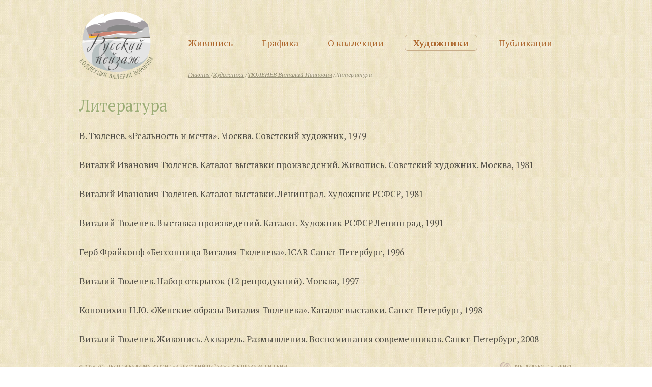

--- FILE ---
content_type: text/html; charset=UTF-8
request_url: https://russkiy-peyzazh.ru/khudozhniki/tyulenev-vitaliy-ivanovich/literatura-o-tyuleneve
body_size: 3565
content:
<!DOCTYPE html>
<html lang="ru" prefix="og: http://ogp.me/ns#">
    <head>
        <meta http-equiv="Content-Type" content="text/html; charset=utf-8">
        <meta name="viewport" content="width=device-width, initial-scale=1">

        <title>Литература о Тюленеве</title>
<meta name="description" content=""/>
<meta name="Keywords" content=""/>
<meta property="og:title" content="Литература"/>
<meta property="og:image" content="https://russkiy-peyzazh.ruhttps://russkiy-peyzazh.ru/design/img/logo-spring.png" />

        
<link rel="stylesheet" href="https://russkiy-peyzazh.ru/design/css/screen.css?upd=4" media="screen" />
<link rel="stylesheet" href="https://russkiy-peyzazh.ru/design/css/print.css?upd=4" media="print" />

<link rel="stylesheet" href="https://russkiy-peyzazh.ru/design/css/jquery.fancybox.css?upd=4" media="screen" />
<link rel="stylesheet" href="https://russkiy-peyzazh.ru/design/js/slick/slick.css?upd=4" media="screen" />
<link rel="stylesheet" href="https://russkiy-peyzazh.ru/design/js/slick/slick-theme.css?upd=4" media="screen" />
<link rel="stylesheet" href="https://russkiy-peyzazh.ru/design/css/jquery.fancybox.css?upd=4" media="screen" />
<link rel="stylesheet" href="https://russkiy-peyzazh.ru/design/css/style.css?upd=4" media="screen" />
<link rel="stylesheet" href="https://russkiy-peyzazh.ru/design/css/extra.css?upd=4" media="screen" />
<link href="https://fonts.googleapis.com/css?family=PT+Serif:400,400i,700,700i" rel="stylesheet">

<!--[if IE]>
	<script src="//cdnjs.cloudflare.com/ajax/libs/html5shiv/3.6.1/html5shiv.js"></script>
<![endif]-->


        <link rel="icon" type="image/vnd.microsoft.icon" href="https://russkiy-peyzazh.ru/favicon-winter.ico">

        <script type="text/javascript" language="javascript">
<!-- // BEGIN
/* ПУТИ */
var conf_ls='https://russkiy-peyzazh.ru';
var path_js='https://russkiy-peyzazh.ru/design/js';

	/* IMAGES */
var path_pics='https://russkiy-peyzazh.ru/images';
var path_pics_medium='https://russkiy-peyzazh.ru/images/medium';

	/* /IMAGES */

/* /ПУТИ */


/* ВЕС ФАЙЛОВ */
/*
var conf_fileImgSizeByte='';
conf_fileImgSizeByte=Math.round(conf_fileImgSizeByte);

var conf_fileImgSizeMByte=Math.round(conf_fileImgSizeByte/1024/1024);
*/
/* /ВЕС ФАЙЛОВ */

/* SIZE */

var PS_video_X=0;
var PS_video_Y=0;

/* /SIZE */
/* ПРОЧЕЕ */
	var type_page=null;
	type_page='data';
/* /ПРОЧЕЕ */

var protect_refresh = false;

// END -->

var ycmsReCaptcha;

var gallery_limit='21';

</script>
        <script type="text/javascript" language="javascript">
<!-- // BEGIN
/* OTHER */
var is_main=false;

var contacts_form = false;
var slider_func = false;

// END -->
</script>
        
        
        
    </head>
    <body itemscope="" itemtype="http://schema.org/WebPage">
        
        

        <div class="wrapper">
            <header class="header innerpage" itemscope="" itemtype="http://schema.org/WPHeader">
                <div class="container">
                    <div class="left">
                        <div class="logo">
                            <a href="https://russkiy-peyzazh.ru"><img src="https://russkiy-peyzazh.ru/design/img/logo-winter.png" alt=""></a>
                            <div class="egg" data-gif="https://russkiy-peyzazh.ru/design/img/logo-winter.gif" data-original="https://russkiy-peyzazh.ru/design/img/logo-winter.png" data-delay="9000"></div>
                        </div>
                    </div>
                    <div class="right">
                        <nav role="navigation" aria-label="Navigation" itemscope="" itemtype="http://schema.org/SiteNavigationElement">
                            <ul>
                            
<li>
    <a href="https://russkiy-peyzazh.ru/zhyvopis-1-polovina-xx-veka" itemprop="url">Живопись</a>
</li>

<li>
    <a href="https://russkiy-peyzazh.ru/peyzazhnaya-grafika" itemprop="url">Графика</a>
</li>

<li>
    <a href="https://russkiy-peyzazh.ru/o-kollektsii" itemprop="url">О коллекции</a>
</li>

<li class="active">
    <a href="https://russkiy-peyzazh.ru/khudozhniki" itemprop="url">Художники</a>
</li>

<li>
    <a href="https://russkiy-peyzazh.ru/publikatsii24" itemprop="url">Публикации</a>
</li>

                            </ul>
                        </nav>
                        <div class="breadcrumbs"><ul itemscope="" itemtype="http://schema.org/BreadcrumbList"><li temprop="itemListElement" itemscope="" itemtype="http://schema.org/ListItem"><a href="https://russkiy-peyzazh.ru/" itemprop="item"><span itemprop="name">Главная</span></a> <meta itemprop="position" content="1"></li>
				<li temprop="itemListElement" itemscope="" itemtype="http://schema.org/ListItem"><a href="https://russkiy-peyzazh.ru/khudozhniki" itemprop="item"><span itemprop="name">Художники</span></a> <meta itemprop="position" content="2"></li>
				<li temprop="itemListElement" itemscope="" itemtype="http://schema.org/ListItem"><a href="https://russkiy-peyzazh.ru/khudozhniki/tyulenev-vitaliy-ivanovich" itemprop="item"><span itemprop="name">ТЮЛЕНЕВ Виталий Иванович</span></a> <meta itemprop="position" content="3"></li>
				<li temprop="itemListElement" itemscope="" itemtype="http://schema.org/ListItem" content="4"><span>Литература</span></li></ul></div>
                    </div>
                    <div class="clear"></div>
                </div>
            </header>

            <div class="textpage">
                <div class="container">
                    <!-- коммент для UTF-8 Не удалять! -->
<h1>Литература</h1><p >В. Тюленев. «Реальность и мечта». Москва. Советский художник, 1979</p><p >Виталий Иванович Тюленев. Каталог выставки произведений. Живопись. Советский художник. Москва, 1981</p><p >Виталий Иванович Тюленев. Каталог выставки. Ленинград. Художник РСФСР, 1981</p><p >Виталий Тюленев. Выставка произведений. Каталог. Художник РСФСР Ленинград, 1991</p><p >Герб Фрайкопф «Бессонница Виталия Тюленева». ICAR Санкт-Петербург, 1996</p><p >Виталий Тюленев. Набор открыток (12 репродукций). Москва, 1997</p><p >Кононихин Н.Ю. «Женские образы Виталия Тюленева». Каталог выставки.  Санкт-Петербург, 1998</p><p >Виталий Тюленев. Живопись. Акварель. Размышления. Воспоминания современников. Санкт-Петербург, 2008</p>
                </div>
            </div>
            
            <footer class="footer">
                <div class="container">
                    <div class="left">© 2026 Коллекция валерия воронина «Русский пейзаж» Все права защищены.<br />
                    Использование фотографий произведений в коммерческих целях запрещено.<br />
                    При полном или частичном копировании материалов сайта, активная ссылка на сайт <a href="https://russkiy-peyzazh.ru">russkiy-peyzazh.ru</a> обязательна!
                    </div>
                    <div class="right">
                        <a href="http://yevart.ru" title="Создание сайта - YEVart.ru" target="_blank">Мы Делаем Интернет</a>
                    </div>
                </div>
            </footer>
        </div>

        <a href="#0" class="cd-top cd-is-visible cd-fade-out">наверх</a>

        
<script src="https://russkiy-peyzazh.ru/design/js/jquery.min.js?upd=4"></script>
<script src="https://russkiy-peyzazh.ru/design/js/jquery.fancybox.pack.js?upd=4"></script>
<script src="https://russkiy-peyzazh.ru/design/js/modernizr.custom.js?upd=4"></script>
<script src="https://russkiy-peyzazh.ru/design/js/slick/slick.min.js?upd=4"></script>
<script src="https://russkiy-peyzazh.ru/design/js/jquery.mark.min.js?upd=4"></script>
<script src="https://russkiy-peyzazh.ru/design/js/common.js?upd=4"></script>
<script src="https://russkiy-peyzazh.ru/design/js/extra.js?upd=4"></script>
<script type="text/javascript" language="javascript">
if (contacts_form)
{
    Contacts_Form();
}
</script>
<script>
function recaptcha_load()
{
    if ($("#ycms-recaptcha").length)
    {
        ycmsReCaptcha = grecaptcha.render('ycms-recaptcha', {
            'sitekey' : $("#ycms-recaptcha").data("sitekey"),
        });
    }    
};

function recaptcha_reset()
{
    if (typeof ycmsReCaptcha != "undefined")
    {
        grecaptcha.reset(ycmsReCaptcha);
    }
}
</script>
<script src="https://www.google.com/recaptcha/api.js?onload=recaptcha_load&render=explicit" async defer></script>
        <div style="display:none;"><noindex><!-- Yandex.Metrika counter -->
<script type="text/javascript" >
    (function (d, w, c) {
        (w[c] = w[c] || []).push(function() {
            try {
                w.yaCounter47802187 = new Ya.Metrika({
                    id:47802187,
                    clickmap:true,
                    trackLinks:true,
                    accurateTrackBounce:true
                });
            } catch(e) { }
        });

        var n = d.getElementsByTagName("script")[0],
            s = d.createElement("script"),
            f = function () { n.parentNode.insertBefore(s, n); };
        s.type = "text/javascript";
        s.async = true;
        s.src = "https://mc.yandex.ru/metrika/watch.js";

        if (w.opera == "[object Opera]") {
            d.addEventListener("DOMContentLoaded", f, false);
        } else { f(); }
    })(document, window, "yandex_metrika_callbacks");
</script>
<noscript><div><img src="https://mc.yandex.ru/watch/47802187" style="position:absolute; left:-9999px;" alt="" /></div></noscript>
<!-- /Yandex.Metrika counter --></noindex></div>
        
        <script id="dsq-count-scr" src="//http-russkiy-peyzazh-ru.disqus.com/count.js" async></script>
    </body>
</html>
<!-- Для сжатия использовалось: gzip -->
<!-- Исходный размер: 9539 байт Сжатый размер: 3472 байт -->

--- FILE ---
content_type: application/javascript
request_url: https://russkiy-peyzazh.ru/design/js/common.js?upd=4
body_size: 2001
content:
$(document).ready(function() {

	//fancybox
    var fancybox = $('.fancybox');
	if(fancybox.length>0){
        fancybox.fancybox({
			helpers: {
				overlay: {
					locked: false
				}
			}
		});
	}

    var map = $('.map');
    if(map.length>0){
	 // Disable scroll zooming and bind back the click event
	  var onMapMouseleaveHandler = function () {
	    var that = $(this);

	    that.on('click', onMapClickHandler);
	    that.off('mouseleave', onMapMouseleaveHandler);
	    that.find('ymaps').css("pointer-events", "none");
	  };

	  var onMapClickHandler = function () {
	    var that = $(this);

	    // Disable the click handler until the user leaves the map area
	    that.off('click', onMapClickHandler);

	    // Enable scrolling zoom
	    that.find('ymaps').css("pointer-events", "auto");

	    // Handle the mouse leave event
	    that.on('mouseleave', onMapMouseleaveHandler);
	  };

	  // Enable map zooming with mouse scroll when the user clicks the map
	  map.on('click', onMapClickHandler);
	}

    if($('.artists').length>0){
        $(".artists input[name=search]").keyup(function () {
        	if($(this).val()!=''){
            	$(this).addClass('active');
                $(".artists .list .item > ul > li > span").each(function () {
                    $(this).parent().addClass("hidden");
                });
        	}else{
                $(this).removeClass('active');
                $(".artists .list .item > ul > li > span").each(function () {
                    $(this).parent().removeClass("hidden");
                });
			}

           // $(".artists .list .item > ul > li > a").unmark();
            var filter = $(this).val(), count = 0;
            $(".artists .list .item > ul > li > a, .artists .list .item > ul > li > span").each(function () {
                if ($(this).text().search(new RegExp(filter, "i")) < 0) {
                    $(this).parent().addClass("hidden");
                } else {
                    $(this).parent().removeClass("hidden");
                }
            });


            $(".artists .list .item").each(function () {
            	if(($(this).find(' > ul > li:not(.hidden)').length)==0){
            		$(this).addClass("hidden");
				}else{
                    $(this).removeClass("hidden");
				}
            });

            if(($(".artists .list .item:not(.hidden)").length)==0){
                $(".artists .list .marked_text").show();
			}else{
                $(".artists .list .marked_text").hide();
			}

            $(".artists .list .item > ul > li > a, .artists .list .item > ul > li > span").unmark();
            $(".artists .list .item > ul > li:not(.hidden) > a, .artists .list .item > ul > li:not(.hidden) > span").mark($(".artists input[name=search]").val());
        });

    	$('.artists .list .item > ul > li').mouseenter(function() {
           $(this).children('.popup').show().css('display','table');
        })
		.mouseleave(function() {
            $(this).children('.popup').hide().css('display','none');
		});
	}
    
    $back_to_top = $('.cd-top');
    if($back_to_top.length>0) {
        var offset = $(window).height(),
            //offset_opacity = 1200,
            scroll_top_duration = 700,
            $back_to_top = $('.cd-top');

        $(window).scroll(function () {

            ( $(this).scrollTop() > offset ) ? $back_to_top.addClass('cd-is-visible') : $back_to_top.removeClass('cd-is-visible cd-fade-out');
            // if ($(this).scrollTop() > offset_opacity) {
            //     $back_to_top.addClass('cd-fade-out');
            // }
        });

        //smooth scroll to top
        $back_to_top.on('click', function (event) {
            event.preventDefault();
            $('body,html').animate({
                    scrollTop: 0,
                }, scroll_top_duration
            );
        });
    }

    if($('.egg').length>0){
        $(".egg").click(function () {
           // console.log($(this).attr('data-original'));
            $(this).parent().find('img').attr('src',$(this).attr('data-gif'));
            var egg = $(this);
            setTimeout(function() {
                //egg.parent().find('img').attr('src',egg.attr('data-original'));
                var image =  egg.parent().find('img');
                image.fadeOut(0, function () {
                    image.attr('src', egg.attr('data-original'));
                    image.fadeIn(0);
                });
                //alert("Hello");
            }, egg.attr('data-delay'));

        });


// Usage:
        $(".egg").each(function () {
            var image = $(this).attr('data-gif');
            $('<img />').attr('src',image).appendTo('body').css('display','none');

        });

    }

    if($('.comments .title').length>0){
        $(".comments .title").click(function () {
           $('.comment_body').toggleClass('hidden');
        });
    }

    $(document).keydown(function (event) {
        var keycode = event.keyCode ? event.keyCode : event.which;
        if (event.ctrlKey) {
            if (keycode === 39) {
                    console.log('next');
                    var nextExists = $('.paginator .next a').attr('href');
                    if (nextExists) window.location.href = $('.paginator .next a').attr("href");
                }
                if (keycode === 37) {
                    console.log('prev');
                var previousExists = $('.paginator .prev a').attr('href');
                    if (previousExists) window.location.href = $('.paginator .prev a').attr("href");
                }
            }
        });

    function leftArrowPressed() {
        // Your stuff here
       // alert($('.paginator .prev a').attr('href'));
       // window.location.href = $('.paginator .prev a').attr('href');
        alert('left');
    }

    function rightArrowPressed() {
        // Your stuff here
       // alert($('.paginator .next a').attr('href'));
       // window.location.href = $('.paginator .prev a').attr('href');
        alert('right');
    }

});


//адаптивность 
jQuery(document).ready(function($){
    //допишем код, обслуживающий адаптивность
    $("body > .wrapper").prepend('<div class="nav_icon"><i><span></span><span></span><span></span></i></div>');
    $("body > .wrapper").prepend('<div class="nav_area"></div><div class="nav_closearea"></div>');
    $("nav[role='navigation']:first").clone().appendTo(".nav_area");

    //управление навигацией на мобильниках
    $(document).on("click",".nav_icon",function(a){
        a.preventDefault();
        if (!$("body").hasClass("nav__active")) {
            $("body").addClass("nav__active");
        } else {
            $("body").removeClass("nav__active");
        }
    }).on("click",".nav_closearea",function(a){
        a.preventDefault();
        $("body").removeClass("nav__active");
    })

    //все таблицы обернем в прокручивающийся контейнер 
    $(".textpage table").wrap("<div class='responsive_table'><div class='responsive_table_wrapper'></div></div>");

});